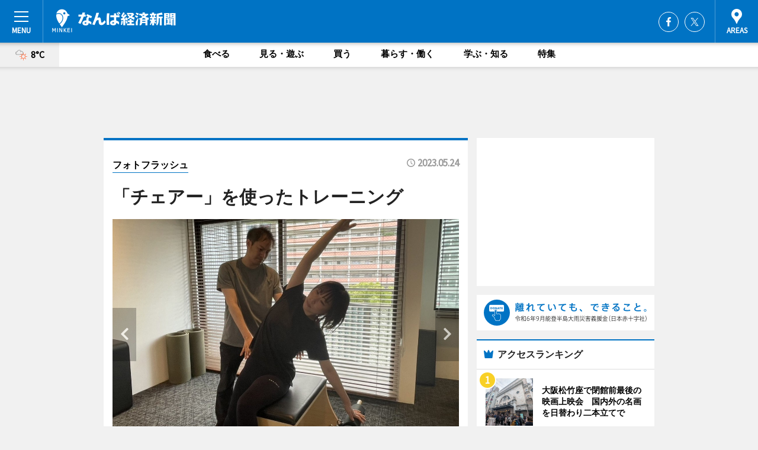

--- FILE ---
content_type: text/html; charset=utf-8
request_url: https://namba.keizai.biz/photoflash/10562/
body_size: 73134
content:
<!DOCTYPE HTML>
<html>
<head>
<meta http-equiv="Content-Type" content="text/html; charset=utf-8">
<meta name="viewport" content="width=device-width,initial-scale=1,minimum-scale=1,maximum-scale=1,user-scalable=no">
<title>「チェアー」を使ったトレーニング - なんば経済新聞</title>

<meta name="keywords" content="大阪,なんば,経済,情報,カルチャー">
<meta name="description" content="女性専用パーソナルピラティススタジオ「Pilates Synergy（ピラティスシナジー）」（大阪市浪速区難波中1）が5月22日、難波にオープンした。">
<meta property="fb:app_id" content="297963993667573">
<meta property="fb:admins" content="100001334499453">
<meta property="og:site_name" content="なんば経済新聞">
<meta property="og:locale" content="ja_JP">
<meta property="og:type" content="article">
<meta name="twitter:card" content="summary_large_image">
<meta name="twitter:site" content="@minkei">
<meta property="og:title" content="「チェアー」を使ったトレーニング">
<meta name="twitter:title" content="「チェアー」を使ったトレーニング">
<link rel="canonical" href="https://namba.keizai.biz/photoflash/10562/">
<meta property="og:url" content="https://namba.keizai.biz/photoflash/10562/">
<meta name="twitter:url" content="https://namba.keizai.biz/photoflash/10562/">
<meta property="og:description" content="女性専用パーソナルピラティススタジオ「Pilates Synergy（ピラティスシナジー）」（大阪市浪速区難波中1）が5月22日、難波にオープンした。">
<meta name="twitter:description" content="女性専用パーソナルピラティススタジオ「Pilates Synergy（ピラティスシナジー）」（大阪市浪速区難波中1）が5月22日、難波にオープンした。">
<meta property="og:image" content="https://images.keizai.biz/namba_keizai/photonews/1684899134_b.jpg">
<meta name="twitter:image" content="https://images.keizai.biz/namba_keizai/photonews/1684899134_b.jpg">
<link href="https://images.keizai.biz/favicon.ico" rel="shortcut icon">
<link href="https://ex.keizai.biz/common.8.3.0/css.1.0.6/common.min.css?1768899137" rel="stylesheet" type="text/css">
<link href="https://ex.keizai.biz/common.8.3.0/css.1.0.6/single.min.css?1768899137" rel="stylesheet" type="text/css">
<link href="https://namba.keizai.biz/css/style.css" rel="stylesheet" type="text/css">
<link href="https://ex.keizai.biz/common.8.3.0/css.1.0.6/all.min.css" rel="stylesheet" type="text/css">
<link href="https://fonts.googleapis.com/css?family=Source+Sans+Pro" rel="stylesheet">
<link href="https://cdn.jsdelivr.net/npm/yakuhanjp@3.0.0/dist/css/yakuhanjp.min.css" rel=”preload” as="stylesheet" type="text/css">
<link href="https://ex.keizai.biz/common.8.3.0/css.1.0.6/print.min.css" media="print" rel="stylesheet" type="text/css">
<script>
var microadCompass = microadCompass || {};
microadCompass.queue = microadCompass.queue || [];
</script>
<script charset="UTF-8" src="//j.microad.net/js/compass.js" onload="new microadCompass.AdInitializer().initialize();" async></script>
<script type="text/javascript">
var PWT={};
var pbjs = pbjs || {};
pbjs.que = pbjs.que || [];
var googletag = googletag || {};
googletag.cmd = googletag.cmd || [];
var gptRan = false;
PWT.jsLoaded = function(){
    if(!location.hostname.match(/proxypy.org|printwhatyoulike.com/)){
        loadGPT();
    }
};
var loadGPT = function(){
    if (!gptRan) {
        gptRan = true;
        var gads = document.createElement('script');
        var useSSL = 'https:' == document.location.protocol;
        gads.src = (useSSL ? 'https:' : 'http:') + '//securepubads.g.doubleclick.net/tag/js/gpt.js';
        gads.async = true;
        var node = document.getElementsByTagName('script')[0];
        node.parentNode.insertBefore(gads, node);
        var pbjsEl = document.createElement("script");
        pbjsEl.type = "text/javascript";
        pbjsEl.src = "https://anymind360.com/js/2131/ats.js";
        var pbjsTargetEl = document.getElementsByTagName("head")[0];
        pbjsTargetEl.insertBefore(pbjsEl, pbjsTargetEl.firstChild);
    }
};
setTimeout(loadGPT, 500);
</script>
<script type="text/javascript">
(function() {
var purl = window.location.href;
var url = '//ads.pubmatic.com/AdServer/js/pwt/157255/3019';
var profileVersionId = '';
if(purl.indexOf('pwtv=')>0){
    var regexp = /pwtv=(.*?)(&|$)/g;
    var matches = regexp.exec(purl);
    if(matches.length >= 2 && matches[1].length > 0){
    profileVersionId = '/'+matches[1];
    }
}
var wtads = document.createElement('script');
wtads.async = true;
wtads.type = 'text/javascript';
wtads.src = url+profileVersionId+'/pwt.js';
var node = document.getElementsByTagName('script')[0];
node.parentNode.insertBefore(wtads, node);
})();
</script>
<script>
window.gamProcessed = false;
window.gamFailSafeTimeout = 5e3;
window.reqGam = function () {
    if (!window.gamProcessed) {
        window.gamProcessed = true;
        googletag.cmd.push(function () {
            googletag.pubads().refresh();
        });
    }
};
setTimeout(function () {
    window.reqGam();
}, window.gamFailSafeTimeout);
var googletag = googletag || {};
googletag.cmd = googletag.cmd || [];
googletag.cmd.push(function(){
let issp = false;
let hbSlots = new Array();
let amznSlots = new Array();
const ua = window.navigator.userAgent.toLowerCase();
if (ua.indexOf('iphone') > 0 || ua.indexOf('ipod') > 0 || ua.indexOf('android') > 0 && ua.indexOf('mobile') > 0) {
    issp = true;
}
if (issp === true) {
    amznSlots.push(googletag.defineSlot('/159334285/sp_namba_header_1st', [[320, 100], [320, 50]], 'div-gpt-ad-1576055139196-0').addService(googletag.pubads()));
    hbSlots.push(googletag.defineSlot('/159334285/sp_namba_list_1st', [[336, 280], [300, 250], [320, 100], [320, 50], [200, 200], 'fluid'], 'div-gpt-ad-1580717788210-0').addService(googletag.pubads()));
    hbSlots.push(googletag.defineSlot('/159334285/sp_namba_inarticle', ['fluid', [300, 250], [336, 280], [320, 180], [1, 1]], 'div-gpt-ad-1576055195029-0').addService(googletag.pubads()));
    hbSlots.push(googletag.defineSlot('/159334285/sp_namba_footer_1st', ['fluid', [300, 250], [336, 280], [320, 100], [320, 50], [200, 200]], 'div-gpt-ad-1576055033248-0').addService(googletag.pubads()));
    hbSlots.push(googletag.defineSlot('/159334285/sp_namba_footer_2nd', [[300, 250], 'fluid', [336, 280], [320, 180], [320, 100], [320, 50], [200, 200]], 'div-gpt-ad-1576037774006-0').addService(googletag.pubads()));
    hbSlots.push(googletag.defineSlot('/159334285/sp_namba_footer_3rd', [[300, 250], [336, 280], [320, 100], [320, 50], [200, 200], 'fluid'], 'div-gpt-ad-1576055085577-0').addService(googletag.pubads()));
    hbSlots.push(googletag.defineSlot('/159334285/sp_namba_overlay', [320, 50], 'div-gpt-ad-1584427815478-0').addService(googletag.pubads()));
    hbSlots.push(googletag.defineSlot('/159334285/sp_namba_infeed_1st', ['fluid', [320, 100], [300, 100]], 'div-gpt-ad-1580370696425-0').addService(googletag.pubads()));
    hbSlots.push(googletag.defineSlot('/159334285/sp_namba_infeed_2st', [[300, 100], 'fluid', [320, 100]], 'div-gpt-ad-1580370846543-0').addService(googletag.pubads()));
    hbSlots.push(googletag.defineSlot('/159334285/sp_namba_infeed_3rd', [[300, 100], 'fluid', [320, 100]], 'div-gpt-ad-1580370937978-0').addService(googletag.pubads()));
} else {
    amznSlots.push(googletag.defineSlot('/159334285/pc_namba_header_1st', [[728, 90], [750, 100], [970, 90]], 'div-gpt-ad-1576054393576-0').addService(googletag.pubads()));
    amznSlots.push(googletag.defineSlot('/159334285/pc_namba_right_1st', ['fluid', [300, 250]], 'div-gpt-ad-1576054711791-0').addService(googletag.pubads()));
    hbSlots.push(googletag.defineSlot('/159334285/pc_namba_right_2nd', ['fluid', [300, 250], [200, 200]], 'div-gpt-ad-1576054772252-0').addService(googletag.pubads()));
    hbSlots.push(googletag.defineSlot('/159334285/pc_namba_inarticle', ['fluid', [300, 250], [336, 280]], 'div-gpt-ad-1576054895453-0').addService(googletag.pubads()));
    hbSlots.push(googletag.defineSlot('/159334285/pc_namba_right_3rd', [[300, 250], 'fluid', [300, 600], [160, 600], [200, 200]], 'div-gpt-ad-1576054833870-0').addService(googletag.pubads()));
    amznSlots.push(googletag.defineSlot('/159334285/pc_namba_left_1st', ['fluid', [300, 250]], 'div-gpt-ad-1576037145616-0'). addService(googletag.pubads()));
    hbSlots.push(googletag.defineSlot('/159334285/pc_namba_infeed_1st', ['fluid'], 'div-gpt-ad-1580370696425-0').addService(googletag.pubads()));
    hbSlots.push(googletag.defineSlot('/159334285/pc_namba_infeed_2st', ['fluid'], 'div-gpt-ad-1580370846543-0').addService(googletag.pubads()));
    hbSlots.push(googletag.defineSlot('/159334285/pc_namba_infeed_3rd', ['fluid'], 'div-gpt-ad-1580370937978-0').addService(googletag.pubads()));
}

if (!googletag.pubads().isInitialLoadDisabled()) {
    googletag.pubads().disableInitialLoad();
}
googletag.pubads().enableSingleRequest();
googletag.pubads().collapseEmptyDivs();
googletag.enableServices();
googletag.pubads().refresh(amznSlots);
googletag.pubads().addEventListener('slotRequested', function(event) {
var elemId = event.slot.getSlotElementId();
for (var i = 0; i < hbSlots.length; i++) {
    if (hbSlots[i].getSlotElementId() == elemId) {
        window.gamProcessed = true;
    }
}
});
});
</script>
<script async src="//pagead2.googlesyndication.com/pagead/js/adsbygoogle.js"></script>
<script src="https://cdn.gmossp-sp.jp/ads/receiver.js"></script>
<script>(function(){/*

 Copyright The Closure Library Authors.
 SPDX-License-Identifier: Apache-2.0
*/
'use strict';var g=function(a){var b=0;return function(){return b<a.length?{done:!1,value:a[b++]}:{done:!0}}},l=this||self,m=/^[\w+/_-]+[=]{0,2}$/,p=null,q=function(){},r=function(a){var b=typeof a;if("object"==b)if(a){if(a instanceof Array)return"array";if(a instanceof Object)return b;var c=Object.prototype.toString.call(a);if("[object Window]"==c)return"object";if("[object Array]"==c||"number"==typeof a.length&&"undefined"!=typeof a.splice&&"undefined"!=typeof a.propertyIsEnumerable&&!a.propertyIsEnumerable("splice"))return"array";
if("[object Function]"==c||"undefined"!=typeof a.call&&"undefined"!=typeof a.propertyIsEnumerable&&!a.propertyIsEnumerable("call"))return"function"}else return"null";else if("function"==b&&"undefined"==typeof a.call)return"object";return b},u=function(a,b){function c(){}c.prototype=b.prototype;a.prototype=new c;a.prototype.constructor=a};var v=function(a,b){Object.defineProperty(l,a,{configurable:!1,get:function(){return b},set:q})};var y=function(a,b){this.b=a===w&&b||"";this.a=x},x={},w={};var aa=function(a,b){a.src=b instanceof y&&b.constructor===y&&b.a===x?b.b:"type_error:TrustedResourceUrl";if(null===p)b:{b=l.document;if((b=b.querySelector&&b.querySelector("script[nonce]"))&&(b=b.nonce||b.getAttribute("nonce"))&&m.test(b)){p=b;break b}p=""}b=p;b&&a.setAttribute("nonce",b)};var z=function(){return Math.floor(2147483648*Math.random()).toString(36)+Math.abs(Math.floor(2147483648*Math.random())^+new Date).toString(36)};var A=function(a,b){b=String(b);"application/xhtml+xml"===a.contentType&&(b=b.toLowerCase());return a.createElement(b)},B=function(a){this.a=a||l.document||document};B.prototype.appendChild=function(a,b){a.appendChild(b)};var C=function(a,b,c,d,e,f){try{var k=a.a,h=A(a.a,"SCRIPT");h.async=!0;aa(h,b);k.head.appendChild(h);h.addEventListener("load",function(){e();d&&k.head.removeChild(h)});h.addEventListener("error",function(){0<c?C(a,b,c-1,d,e,f):(d&&k.head.removeChild(h),f())})}catch(n){f()}};var ba=l.atob("aHR0cHM6Ly93d3cuZ3N0YXRpYy5jb20vaW1hZ2VzL2ljb25zL21hdGVyaWFsL3N5c3RlbS8xeC93YXJuaW5nX2FtYmVyXzI0ZHAucG5n"),ca=l.atob("WW91IGFyZSBzZWVpbmcgdGhpcyBtZXNzYWdlIGJlY2F1c2UgYWQgb3Igc2NyaXB0IGJsb2NraW5nIHNvZnR3YXJlIGlzIGludGVyZmVyaW5nIHdpdGggdGhpcyBwYWdlLg=="),da=l.atob("RGlzYWJsZSBhbnkgYWQgb3Igc2NyaXB0IGJsb2NraW5nIHNvZnR3YXJlLCB0aGVuIHJlbG9hZCB0aGlzIHBhZ2Uu"),ea=function(a,b,c){this.b=a;this.f=new B(this.b);this.a=null;this.c=[];this.g=!1;this.i=b;this.h=c},F=function(a){if(a.b.body&&!a.g){var b=
function(){D(a);l.setTimeout(function(){return E(a,3)},50)};C(a.f,a.i,2,!0,function(){l[a.h]||b()},b);a.g=!0}},D=function(a){for(var b=G(1,5),c=0;c<b;c++){var d=H(a);a.b.body.appendChild(d);a.c.push(d)}b=H(a);b.style.bottom="0";b.style.left="0";b.style.position="fixed";b.style.width=G(100,110).toString()+"%";b.style.zIndex=G(2147483544,2147483644).toString();b.style["background-color"]=I(249,259,242,252,219,229);b.style["box-shadow"]="0 0 12px #888";b.style.color=I(0,10,0,10,0,10);b.style.display=
"flex";b.style["justify-content"]="center";b.style["font-family"]="Roboto, Arial";c=H(a);c.style.width=G(80,85).toString()+"%";c.style.maxWidth=G(750,775).toString()+"px";c.style.margin="24px";c.style.display="flex";c.style["align-items"]="flex-start";c.style["justify-content"]="center";d=A(a.f.a,"IMG");d.className=z();d.src=ba;d.style.height="24px";d.style.width="24px";d.style["padding-right"]="16px";var e=H(a),f=H(a);f.style["font-weight"]="bold";f.textContent=ca;var k=H(a);k.textContent=da;J(a,
e,f);J(a,e,k);J(a,c,d);J(a,c,e);J(a,b,c);a.a=b;a.b.body.appendChild(a.a);b=G(1,5);for(c=0;c<b;c++)d=H(a),a.b.body.appendChild(d),a.c.push(d)},J=function(a,b,c){for(var d=G(1,5),e=0;e<d;e++){var f=H(a);b.appendChild(f)}b.appendChild(c);c=G(1,5);for(d=0;d<c;d++)e=H(a),b.appendChild(e)},G=function(a,b){return Math.floor(a+Math.random()*(b-a))},I=function(a,b,c,d,e,f){return"rgb("+G(Math.max(a,0),Math.min(b,255)).toString()+","+G(Math.max(c,0),Math.min(d,255)).toString()+","+G(Math.max(e,0),Math.min(f,
255)).toString()+")"},H=function(a){a=A(a.f.a,"DIV");a.className=z();return a},E=function(a,b){0>=b||null!=a.a&&0!=a.a.offsetHeight&&0!=a.a.offsetWidth||(fa(a),D(a),l.setTimeout(function(){return E(a,b-1)},50))},fa=function(a){var b=a.c;var c="undefined"!=typeof Symbol&&Symbol.iterator&&b[Symbol.iterator];b=c?c.call(b):{next:g(b)};for(c=b.next();!c.done;c=b.next())(c=c.value)&&c.parentNode&&c.parentNode.removeChild(c);a.c=[];(b=a.a)&&b.parentNode&&b.parentNode.removeChild(b);a.a=null};var ia=function(a,b,c,d,e){var f=ha(c),k=function(n){n.appendChild(f);l.setTimeout(function(){f?(0!==f.offsetHeight&&0!==f.offsetWidth?b():a(),f.parentNode&&f.parentNode.removeChild(f)):a()},d)},h=function(n){document.body?k(document.body):0<n?l.setTimeout(function(){h(n-1)},e):b()};h(3)},ha=function(a){var b=document.createElement("div");b.className=a;b.style.width="1px";b.style.height="1px";b.style.position="absolute";b.style.left="-10000px";b.style.top="-10000px";b.style.zIndex="-10000";return b};var K={},L=null;var M=function(){},N="function"==typeof Uint8Array,O=function(a,b){a.b=null;b||(b=[]);a.j=void 0;a.f=-1;a.a=b;a:{if(b=a.a.length){--b;var c=a.a[b];if(!(null===c||"object"!=typeof c||Array.isArray(c)||N&&c instanceof Uint8Array)){a.g=b-a.f;a.c=c;break a}}a.g=Number.MAX_VALUE}a.i={}},P=[],Q=function(a,b){if(b<a.g){b+=a.f;var c=a.a[b];return c===P?a.a[b]=[]:c}if(a.c)return c=a.c[b],c===P?a.c[b]=[]:c},R=function(a,b,c){a.b||(a.b={});if(!a.b[c]){var d=Q(a,c);d&&(a.b[c]=new b(d))}return a.b[c]};
M.prototype.h=N?function(){var a=Uint8Array.prototype.toJSON;Uint8Array.prototype.toJSON=function(){var b;void 0===b&&(b=0);if(!L){L={};for(var c="ABCDEFGHIJKLMNOPQRSTUVWXYZabcdefghijklmnopqrstuvwxyz0123456789".split(""),d=["+/=","+/","-_=","-_.","-_"],e=0;5>e;e++){var f=c.concat(d[e].split(""));K[e]=f;for(var k=0;k<f.length;k++){var h=f[k];void 0===L[h]&&(L[h]=k)}}}b=K[b];c=[];for(d=0;d<this.length;d+=3){var n=this[d],t=(e=d+1<this.length)?this[d+1]:0;h=(f=d+2<this.length)?this[d+2]:0;k=n>>2;n=(n&
3)<<4|t>>4;t=(t&15)<<2|h>>6;h&=63;f||(h=64,e||(t=64));c.push(b[k],b[n],b[t]||"",b[h]||"")}return c.join("")};try{return JSON.stringify(this.a&&this.a,S)}finally{Uint8Array.prototype.toJSON=a}}:function(){return JSON.stringify(this.a&&this.a,S)};var S=function(a,b){return"number"!==typeof b||!isNaN(b)&&Infinity!==b&&-Infinity!==b?b:String(b)};M.prototype.toString=function(){return this.a.toString()};var T=function(a){O(this,a)};u(T,M);var U=function(a){O(this,a)};u(U,M);var ja=function(a,b){this.c=new B(a);var c=R(b,T,5);c=new y(w,Q(c,4)||"");this.b=new ea(a,c,Q(b,4));this.a=b},ka=function(a,b,c,d){b=new T(b?JSON.parse(b):null);b=new y(w,Q(b,4)||"");C(a.c,b,3,!1,c,function(){ia(function(){F(a.b);d(!1)},function(){d(!0)},Q(a.a,2),Q(a.a,3),Q(a.a,1))})};var la=function(a,b){V(a,"internal_api_load_with_sb",function(c,d,e){ka(b,c,d,e)});V(a,"internal_api_sb",function(){F(b.b)})},V=function(a,b,c){a=l.btoa(a+b);v(a,c)},W=function(a,b,c){for(var d=[],e=2;e<arguments.length;++e)d[e-2]=arguments[e];e=l.btoa(a+b);e=l[e];if("function"==r(e))e.apply(null,d);else throw Error("API not exported.");};var X=function(a){O(this,a)};u(X,M);var Y=function(a){this.h=window;this.a=a;this.b=Q(this.a,1);this.f=R(this.a,T,2);this.g=R(this.a,U,3);this.c=!1};Y.prototype.start=function(){ma();var a=new ja(this.h.document,this.g);la(this.b,a);na(this)};
var ma=function(){var a=function(){if(!l.frames.googlefcPresent)if(document.body){var b=document.createElement("iframe");b.style.display="none";b.style.width="0px";b.style.height="0px";b.style.border="none";b.style.zIndex="-1000";b.style.left="-1000px";b.style.top="-1000px";b.name="googlefcPresent";document.body.appendChild(b)}else l.setTimeout(a,5)};a()},na=function(a){var b=Date.now();W(a.b,"internal_api_load_with_sb",a.f.h(),function(){var c;var d=a.b,e=l[l.btoa(d+"loader_js")];if(e){e=l.atob(e);
e=parseInt(e,10);d=l.btoa(d+"loader_js").split(".");var f=l;d[0]in f||"undefined"==typeof f.execScript||f.execScript("var "+d[0]);for(;d.length&&(c=d.shift());)d.length?f[c]&&f[c]!==Object.prototype[c]?f=f[c]:f=f[c]={}:f[c]=null;c=Math.abs(b-e);c=1728E5>c?0:c}else c=-1;0!=c&&(W(a.b,"internal_api_sb"),Z(a,Q(a.a,6)))},function(c){Z(a,c?Q(a.a,4):Q(a.a,5))})},Z=function(a,b){a.c||(a.c=!0,a=new l.XMLHttpRequest,a.open("GET",b,!0),a.send())};(function(a,b){l[a]=function(c){for(var d=[],e=0;e<arguments.length;++e)d[e-0]=arguments[e];l[a]=q;b.apply(null,d)}})("__d3lUW8vwsKlB__",function(a){"function"==typeof window.atob&&(a=window.atob(a),a=new X(a?JSON.parse(a):null),(new Y(a)).start())});}).call(this);

window.__d3lUW8vwsKlB__("[base64]");</script><script type="text/javascript">
window._taboola = window._taboola || [];
_taboola.push({article:'auto'});
! function(e, f, u, i) {
if (!document.getElementById(i)) {
e.async = 1;
e.src = u;
e.id = i;
f.parentNode.insertBefore(e, f);
}
}(document.createElement('script'),
document.getElementsByTagName('script')[0],
'//cdn.taboola.com/libtrc/minkeijapan-network/loader.js',
'tb_loader_script');
if (window.performance && typeof window.performance.mark == 'function')
{window.performance.mark('tbl_ic');}
</script>
</head>
<body>

<div id="wrap">
<div id="header">
<div class="inner">
<div id="menuBtn"><span></span></div>
<h1 class="logo"><a href="https://namba.keizai.biz/">なんば経済新聞</a></h1>
<div id="areasBtn"><span></span></div>
<ul class="sns">
<li class="fb"><a href="https://www.facebook.com/nambakeizai" target="_blank">Facebook</a></li><li class="tw"><a href="https://twitter.com/nambakeizai" target="_blank">Twitter</a></li></ul>
</div>
</div>
<div id="gNavi">
<div id="weather"><a href="https://namba.keizai.biz/weather/"><img src="https://images.keizai.biz/img/weather/201.svg" alt=""><span>8°C</span></a></div>
<div class="link">
<ul>
<li><a href="https://namba.keizai.biz/gourmet/archives/1/">食べる</a></li>
<li><a href="https://namba.keizai.biz/play/archives/1/">見る・遊ぶ</a></li>
<li><a href="https://namba.keizai.biz/shopping/archives/1/">買う</a></li>
<li><a href="https://namba.keizai.biz/life/archives/1/">暮らす・働く</a></li>
<li><a href="https://namba.keizai.biz/study/archives/1/">学ぶ・知る</a></li>
<li><a href="https://namba.keizai.biz/special/archives/1/">特集</a></li>
</ul>
</div>
</div>
<div id="topBnr">
<script>
const spw = 430;
const hbnr = document.createElement('div');
const cbnr = document.createElement('div');
if (screen.width <= spw) {
    hbnr.classList.add("bnrW320");
    cbnr.setAttribute('id', 'div-gpt-ad-1576055139196-0');
} else {
    hbnr.classList.add("bnrWPC");
    cbnr.setAttribute('id', 'div-gpt-ad-1576054393576-0');
}
hbnr.appendChild(cbnr);
document.currentScript.parentNode.appendChild(hbnr);
if (screen.width <= spw) {
    googletag.cmd.push(function() { googletag.display('div-gpt-ad-1576055139196-0'); });
} else {
    googletag.cmd.push(function() { googletag.display('div-gpt-ad-1576054393576-0'); });
}
</script>
</div>

<div id="container">
<div class="contents" id="topBox">
<div class="box">
<div class="ttl">
<span><a href="https://namba.keizai.biz/photoflash/archives/">フォトフラッシュ</a></span>
<time>2023.05.24</time>
<h1>「チェアー」を使ったトレーニング</h1>
</div>
<div class="main">
<div id="mainImage">
<img src="https://images.keizai.biz/namba_keizai/photonews/1684899134_b.jpg" alt="">
<p id="prevArrow"><a href="https://namba.keizai.biz/photoflash/10561/"><i class="fas fa-chevron-left"></i></a></p><p id="nextArrow"><a href="https://namba.keizai.biz/photoflash/10563/"><i class="fas fa-chevron-right"></i></a></p></div>
<h2>女性専用パーソナルピラティススタジオ「Pilates Synergy（ピラティスシナジー）」が5月22日、難波にオープンした。「チェアー」を使ったトレーニング</h2></div>
<div class="gallery">
<ul>
<li>
<a href="https://namba.keizai.biz/photoflash/10563/"><img src="https://images.keizai.biz/namba_keizai/photonews/1684899199.jpg" alt=""></a>
</li>
<li class="isPhoto">
<img src="https://images.keizai.biz/namba_keizai/photonews/1684899134.jpg" alt="">
</li>
</ul>
</div>
<script>var _puri = "https://namba.keizai.biz/photoflash/10562/";</script>
<div class="snsArea">
<ul>
<li class="fb"><a href="https://www.facebook.com/share.php?u=https://namba.keizai.biz/photoflash/10562/" class="popup" target="_blank"></a><span id="fb_count"><p id="fb_count_num">0</p></span></li>
<li class="tw"><a href="https://twitter.com/intent/tweet?url=https://namba.keizai.biz/photoflash/10562/&text=「チェアー」を使ったトレーニング" class="popup" target="_blank"></a></li>
<li class="line"><a href="https://line.me/R/msg/text/?%E3%80%8C%E3%83%81%E3%82%A7%E3%82%A2%E3%83%BC%E3%80%8D%E3%82%92%E4%BD%BF%E3%81%A3%E3%81%9F%E3%83%88%E3%83%AC%E3%83%BC%E3%83%8B%E3%83%B3%E3%82%B0%0d%0ahttps%3A%2F%2Fnamba.keizai.biz%2Fphotoflash%2F10562%2F" class="popup" target="_blank"></a></li>
<li class="htn"><a href="http://b.hatena.ne.jp/entry/https://namba.keizai.biz/photoflash/10562/" target="_blank"></a><span id="htn_count">&nbsp;</span></li>
</ul>
</div>
<div class="txt bnr2_txt">
<p>女性専用パーソナルピラティススタジオ「Pilates Synergy（ピラティスシナジー）」（大阪市浪速区難波中1）が5月22日、難波にオープンした。</p>
<script>
const _bnr = document.createElement('div');
const _cbnr = document.createElement('div');
_bnr.classList.add("bnr2");
if (screen.width <= spw) {
    _cbnr.setAttribute('id', 'div-gpt-ad-1576055195029-0');
} else {
    _cbnr.setAttribute('id', 'div-gpt-ad-1576054895453-0');
}
_bnr.appendChild(_cbnr);
document.currentScript.parentNode.appendChild(_bnr);
if (screen.width <= spw) {
    googletag.cmd.push(function() {
        googletag.display('div-gpt-ad-1576055195029-0');
    });
} else {
    googletag.cmd.push(function() {
        googletag.display('div-gpt-ad-1576054895453-0');
    });
}
</script>
</div>
<ul class="btnList article">
<li class="send"><a href="https://namba.keizai.biz/headline/5134/">記事を読む</a></li>
</ul>
<ul class="snsList">
<li>
<a href="https://twitter.com/share" class="twitter-share-button popup" data-url="https://namba.keizai.biz/photoflash/10562/" data-text="「チェアー」を使ったトレーニング" data-lang="ja"></a><script>!function(d,s,id){var js,fjs=d.getElementsByTagName(s)[0],p='https';if(!d.getElementById(id)){js=d.createElement(s);js.id=id;js.src=p+'://platform.twitter.com/widgets.js';fjs.parentNode.insertBefore(js,fjs);}}(document, 'script', 'twitter-wjs');</script>
</li>
<li>
<div id="fb-root"></div>
<script async defer crossorigin="anonymous" src="https://connect.facebook.net/ja_JP/sdk.js#xfbml=1&version=v9.0&appId=297963993667573&autoLogAppEvents=1" nonce="mlP5kZZA"></script>
<div class="fb-share-button" data-href="https://namba.keizai.biz/photoflash/10562/" data-layout="button_count" data-size="small"><a target="_blank" href="https://www.facebook.com/sharer/sharer.php?u=https%3A%2F%2Fnamba.keizai.biz%2Fphotoflash%2F10562%2F&amp;src=sdkpreparse" class="fb-xfbml-parse-ignore">シェア</a></div>
</li>
<li>
<div class="line-it-button" data-lang="ja" data-type="share-a" data-url="https://namba.keizai.biz/photoflash/10562/" style="display: none;"></div>
<script src="https://d.line-scdn.net/r/web/social-plugin/js/thirdparty/loader.min.js" async="async" defer="defer"></script>
</li>
<li>
<a href="http://b.hatena.ne.jp/entry/" class="hatena-bookmark-button" data-hatena-bookmark-layout="basic-label-counter" data-hatena-bookmark-lang="ja" data-hatena-bookmark-height="20" title="はてなブックマークに追加"><img src="https://b.st-hatena.com/images/entry-button/button-only@2x.png" alt="はてなブックマークに追加" width="20" height="20" style="border: none;" /></a><script type="text/javascript" src="https://b.st-hatena.com/js/bookmark_button.js" charset="utf-8" async="async"></script>
</li>
</ul>
</div>
<div class="box">
<div class="pager">
<ul>
<li class="prev"><a href="https://namba.keizai.biz/photoflash/10561/"><span>前の写真</span></a></li><li class="next"><a href="https://namba.keizai.biz/photoflash/10563/"><span>次の写真</span></a></li></ul>
</div>
</div>
</div>
<div class="box" style="text-align: center;">
<div id="middleBnr" class="box bnr">
<script>
if (screen.width <= spw) {
    const _cMiddleBnr = document.createElement('div');
    _cMiddleBnr.setAttribute('id', 'div-gpt-ad-1580717788210-0');
    document.currentScript.parentNode.appendChild(_cMiddleBnr);
    googletag.cmd.push(function() { googletag.display('div-gpt-ad-1580717788210-0'); });
}
</script>

</div>
</div>
<div id="info">
<div id="category">

<div class="box special">
<div class="ttl"><h2>特集</h2></div>
<ul class="thumbB">
<li>
<a href="https://namba.keizai.biz/column/51/">
<div class="img"><img class="lazy" src="https://images.keizai.biz/img/extras/noimage.png" data-src="https://namba.keizai.biz/img/column/1539592299/1539593886index.jpg" alt="「世界のNAMBAへ」がコンセプト
「なんばスカイオ」の内部をご紹介"></div>
<div class="block">
<span>エリア特集</span>
<h3>「世界のNAMBAへ」がコンセプト<br />
「なんばスカイオ」の内部をご紹介</h3>
</div>
</a>
</li>
<li>
<a href="https://namba.keizai.biz/column/50/">
<div class="img"><img class="lazy" src="https://images.keizai.biz/img/extras/noimage.png" data-src="https://namba.keizai.biz/img/column/1517623295/1517624986index.jpg" alt="「よしもと新喜劇映画 女子高生探偵 あいちゃん」主演の酒井藍さん"></div>
<div class="block">
<span>インタビュー</span>
<h3>「よしもと新喜劇映画 女子高生探偵 あいちゃん」主演の酒井藍さん</h3>
</div>
</a>
</li>
<li>
<a href="https://namba.keizai.biz/column/49/">
<div class="img"><img class="lazy" src="https://images.keizai.biz/img/extras/noimage.png" data-src="https://namba.keizai.biz/img/column/1507899091/1507899774index.jpg" alt="映画「ワレワレハワラワレタイ」監督の木村祐一さん"></div>
<div class="block">
<span>インタビュー</span>
<h3>映画「ワレワレハワラワレタイ」監督の木村祐一さん</h3>
</div>
</a>
</li>
</ul>
<div class="more"><a href="https://namba.keizai.biz/special/archives/1/"><span>もっと見る</span></a></div>
</div>
<div class="box latestnews">
<div class="ttl"><h2>最新ニュース</h2></div>
<div class="thumbA">
<a href="https://namba.keizai.biz/headline/5771/">
<div class="img">
<img src="https://images.keizai.biz/namba_keizai/headline/1768879494_photo.jpg" alt="">
</div>
<span>見る・遊ぶ</span>
<h3>大阪松竹座で閉館前最後の映画上映会　国内外の名画を日替わり二本立てで</h3>
<p>大阪松竹座が2月11日～15日、映画上映イベント「さよなら大阪松竹座 特別名画上映会」を開催する。</p>
</a>
</div>
<ul class="thumbC">
<li>
<a href="https://namba.keizai.biz/headline/5770/">
<div class="img">
<img src="https://images.keizai.biz/namba_keizai/thumbnail/1768789782_mini.jpg" alt="">
</div>
<div class="block">
<span>見る・遊ぶ</span><h3>道頓堀に100灯のちょうちん　冬の風物詩へ、試験的に開催</h3>
</div>
</a>
</li>
<li>
<a href="https://namba.keizai.biz/headline/5769/">
<div class="img">
<img src="https://images.keizai.biz/namba_keizai/thumbnail/1768549135_mini.jpg" alt="">
</div>
<div class="block">
<span>買う</span><h3>心斎橋オーパとともに閉店のHMV系列2店、再オープンへ　近隣で今春</h3>
</div>
</a>
</li>
<li>
<a href="https://namba.keizai.biz/headline/5768/">
<div class="img">
<img src="https://images.keizai.biz/namba_keizai/thumbnail/1768450824_mini.jpg" alt="">
</div>
<div class="block">
<span>見る・遊ぶ</span><h3>NGKで上方漫才協会大賞　大賞はエバース、特別賞はベテランのタカアンドトシ</h3>
</div>
</a>
</li>
<li>
<a href="https://namba.keizai.biz/headline/5767/">
<div class="img">
<img src="https://images.keizai.biz/namba_keizai/thumbnail/1768381860_mini.jpg" alt="">
</div>
<div class="block">
<span>買う</span><h3>大丸心斎橋でアート作品の展示・販売イベント　村上隆、藤田嗣治、ピカソなど350点</h3>
</div>
</a>
</li>
<li>
<a href="https://namba.keizai.biz/headline/5766/">
<div class="img">
<img src="https://images.keizai.biz/namba_keizai/thumbnail/1768293639_mini.jpg" alt="">
</div>
<div class="block">
<span>学ぶ・知る</span><h3>大阪・日本橋の高島屋史料館で企画展　新選組との取り引き記録など公開</h3>
</div>
</a>
</li>
<li id="_ads">
<div id='div-gpt-ad-1580370696425-0'>
<script>
googletag.cmd.push(function() { googletag.display('div-gpt-ad-1580370696425-0'); });
</script>
</div>
</li>

</ul>
<div class="more"><a href="https://namba.keizai.biz/headline/archives/1/"><span>もっと見る</span></a></div>
</div>
<div class="box">
<div id="taboola-below-article-thumbnails"></div>
<script type="text/javascript">
window._taboola = window._taboola || [];
_taboola.push({
mode: 'thumbnails-a',
container: 'taboola-below-article-thumbnails',
placement: 'Below Article Thumbnails',
target_type: 'mix'
});
</script>
</div>
<div class="box play">
<div class="ttl"><h2>見る・遊ぶ</h2></div>
<div class="thumbA">
<a href="https://namba.keizai.biz/headline/5771/">
<div class="img"><img class="lazy" src="https://images.keizai.biz/img/extras/noimage.png" data-src="https://images.keizai.biz/namba_keizai/headline/1768879494_photo.jpg" alt=""></div>
<span>見る・遊ぶ</span>
<h3>大阪松竹座で閉館前最後の映画上映会　国内外の名画を日替わり二本立てで</h3>
<p>大阪松竹座が2月11日～15日、映画上映イベント「さよなら大阪松竹座 特別名画上映会」を開催する。</p>
</a>
</div>
<ul class="thumbC">
<li>
<a href="https://namba.keizai.biz/headline/5770/">
<div class="img"><img class="lazy" src="https://images.keizai.biz/img/extras/noimage.png" data-src="https://images.keizai.biz/namba_keizai/headline/1768789782.jpg" alt=""></div>
<div class="block">
<span>見る・遊ぶ</span>
<h3>道頓堀に100灯のちょうちん　冬の風物詩へ、試験的に開催</h3>
</div>
</a>
</li>
<li>
<a href="https://namba.keizai.biz/headline/5768/">
<div class="img"><img class="lazy" src="https://images.keizai.biz/img/extras/noimage.png" data-src="https://images.keizai.biz/namba_keizai/headline/1768450824.jpg" alt=""></div>
<div class="block">
<span>見る・遊ぶ</span>
<h3>NGKで上方漫才協会大賞　大賞はエバース、特別賞はベテランのタカアンドトシ</h3>
</div>
</a>
</li>
<li>
<a href="https://namba.keizai.biz/headline/5764/">
<div class="img"><img class="lazy" src="https://images.keizai.biz/img/extras/noimage.png" data-src="https://images.keizai.biz/namba_keizai/headline/1767834588.jpg" alt=""></div>
<div class="block">
<span>見る・遊ぶ</span>
<h3>大阪高島屋でバレーボールチーム「サントリーサンバーズ大阪」展</h3>
</div>
</a>
</li>
<li id="_ads15">
<div id='div-gpt-ad-1580370846543-0'>
<script>
googletag.cmd.push(function() { googletag.display('div-gpt-ad-1580370846543-0'); });
</script>
</div>
</li>

</ul>
<div class="more"><a href="https://namba.keizai.biz/play/archives/1/"><span>もっと見る</span></a></div>
</div>
<script>
if (screen.width <= spw) {
    const _bnr = document.createElement('div');
    const _cbnr = document.createElement('div');
    _bnr.classList.add('box', 'oauth', 'sp');
    _cbnr.setAttribute('id', 'div-gpt-ad-1580370696425-0');
    _bnr.appendChild(_cbnr);
    document.currentScript.parentNode.appendChild(_bnr);
    googletag.cmd.push(function() { googletag.display('div-gpt-ad-1580370696425-0'); });
}
</script>
<div class="box shopping">
<div class="ttl"><h2>買う</h2></div>
<div class="thumbA">
<a href="https://namba.keizai.biz/headline/5769/">
<div class="img"><img class="lazy" src="https://images.keizai.biz/img/extras/noimage.png" data-src="https://images.keizai.biz/namba_keizai/headline/1768549135_photo.jpg" alt=""></div>
<span>買う</span>
<h3>心斎橋オーパとともに閉店のHMV系列2店、再オープンへ　近隣で今春</h3>
<p>1月12日に閉店した心斎橋オーパ（大阪市中央区西心斎橋1）内で営業していたHMV系列2店が今春、同じミナミエリア内で再オープンする。</p>
</a>
</div>
<ul class="thumbC">
<li>
<a href="https://namba.keizai.biz/headline/5767/">
<div class="img"><img class="lazy" src="https://images.keizai.biz/img/extras/noimage.png" data-src="https://images.keizai.biz/namba_keizai/headline/1768381860.jpg" alt=""></div>
<div class="block">
<span>買う</span>
<h3>大丸心斎橋でアート作品の展示・販売イベント　村上隆、藤田嗣治、ピカソなど350点</h3>
</div>
</a>
</li>
<li>
<a href="https://namba.keizai.biz/headline/5760/">
<div class="img"><img class="lazy" src="https://images.keizai.biz/img/extras/noimage.png" data-src="https://images.keizai.biz/namba_keizai/headline/1766720443.jpg" alt=""></div>
<div class="block">
<span>買う</span>
<h3>大阪高島屋で「南海ホークス」展　初日は開店前に200人が列</h3>
</div>
</a>
</li>
<li>
<a href="https://namba.keizai.biz/headline/5759/">
<div class="img"><img class="lazy" src="https://images.keizai.biz/img/extras/noimage.png" data-src="https://images.keizai.biz/namba_keizai/headline/1766647128.jpg" alt=""></div>
<div class="block">
<span>買う</span>
<h3>心斎橋筋商店街に「ZARA」のメンズ専門店　日本初、フルラインアップ展開</h3>
</div>
</a>
</li>
<li id="_ads25">
<div id='div-gpt-ad-1580370937978-0'>
<script>
googletag.cmd.push(function() { googletag.display('div-gpt-ad-1580370937978-0'); });
</script>
</div>
</li>

</ul>
<div class="more"><a href="https://namba.keizai.biz/shopping/archives/1/"><span>もっと見る</span></a></div>
</div>
<script>
if (screen.width <= spw) {
    const _bnr = document.createElement('div');
    const _cbnr = document.createElement('div');
    _bnr.classList.add('rb', 'sp');
    _cbnr.setAttribute('id', 'div-gpt-ad-1576037774006-0');
    _bnr.appendChild(_cbnr);
    document.currentScript.parentNode.appendChild(_bnr);
    googletag.cmd.push(function() { googletag.display('div-gpt-ad-1576037774006-0'); });
}
</script>
<div class="box study">
<div class="ttl"><h2>学ぶ・知る</h2></div>
<div class="thumbA">
<a href="https://namba.keizai.biz/headline/5766/">
<div class="img"><img class="lazy" src="https://images.keizai.biz/img/extras/noimage.png" data-src="https://images.keizai.biz/namba_keizai/headline/1768293639_photo.jpg" alt=""></div>
<span>学ぶ・知る</span>
<h3>大阪・日本橋の高島屋史料館で企画展　新選組との取り引き記録など公開</h3>
<p>企画展「高島屋創業195周年記念展 『タカシマヤ クロニクル 百・華・繚・乱』第1期：百の時代」が1月10日、高島屋史料館（大阪市浪速区日本橋3）で始まった。</p>
</a>
</div>
<ul class="thumbC">
<li>
<a href="https://namba.keizai.biz/headline/5757/">
<div class="img"><img class="lazy" src="https://images.keizai.biz/img/extras/noimage.png" data-src="https://images.keizai.biz/namba_keizai/headline/1766453474.jpg" alt=""></div>
<div class="block">
<span>学ぶ・知る</span>
<h3>南海沿線の情報誌「Natts」が特別号　なんば周辺の50年以上続く喫茶店を特集</h3>
</div>
</a>
</li>
<li>
<a href="https://namba.keizai.biz/headline/5756/">
<div class="img"><img class="lazy" src="https://images.keizai.biz/img/extras/noimage.png" data-src="https://images.keizai.biz/namba_keizai/headline/1766391297.jpg" alt=""></div>
<div class="block">
<span>学ぶ・知る</span>
<h3>難波の謎解き店に「小学生の頃にやりたかったこと詰め込んだ」新企画</h3>
</div>
</a>
</li>
<li>
<a href="https://namba.keizai.biz/headline/5750/">
<div class="img"><img class="lazy" src="https://images.keizai.biz/img/extras/noimage.png" data-src="https://images.keizai.biz/namba_keizai/headline/1765526743.jpg" alt=""></div>
<div class="block">
<span>学ぶ・知る</span>
<h3>なん経・年間PV1位は「人間洗濯機」　万博関連の記事に注目集まる</h3>
</div>
</a>
</li>
<li>
<a href="https://namba.keizai.biz/headline/5745/">
<div class="img"><img class="lazy" src="https://images.keizai.biz/img/extras/noimage.png" data-src="https://images.keizai.biz/namba_keizai/headline/1764901156.jpg" alt=""></div>
<div class="block">
<span>学ぶ・知る</span>
<h3>難波のホテルで「大阪のこれからの観光」考える勉強会　エアビーなどが主催</h3>
</div>
</a>
</li>

</ul>
<div class="more"><a href="https://namba.keizai.biz/study/archives/1/"><span>もっと見る</span></a></div>
</div>
<script>
if (screen.width <= spw) {
    const _bnr = document.createElement('div');
    const _cbnr = document.createElement('div');
    _bnr.classList.add('rb', 'sp', 'thd');
    _cbnr.setAttribute('id', 'div-gpt-ad-1576055085577-0');
    _bnr.appendChild(_cbnr);
    document.currentScript.parentNode.appendChild(_bnr);
    googletag.cmd.push(function() { googletag.display('div-gpt-ad-1576055085577-0'); });
}
</script>
<div class="box life hdSP">
<div class="ttl"><h2>暮らす・働く</h2></div>
<div class="thumbA">
<a href="https://namba.keizai.biz/headline/5765/">
<div class="img"><img class="lazy" src="https://images.keizai.biz/img/extras/noimage.png" data-src="https://images.keizai.biz/namba_keizai/headline/1767941757_photo.jpg" alt=""></div>
<span>暮らす・働く</span>
<h3>心斎橋に「ザ・ゲートホテル」、6月15日開業　6タイプ223室の客室備え</h3>
<p>「THE GATE HOTEL 大阪 by HULIC」（大阪市中央区南船場3）が6月15日、開業する。</p>
</a>
</div>
<ul class="thumbC">
<li>
<a href="https://namba.keizai.biz/headline/5743/">
<div class="img"><img class="lazy" src="https://images.keizai.biz/img/extras/noimage.png" data-src="https://images.keizai.biz/namba_keizai/headline/1764741559.jpg" alt=""></div>
<div class="block">
<span>暮らす・働く</span>
<h3>南海電鉄が年末年始の運行ダイヤ発表　全線土休日ダイヤに</h3>
</div>
</a>
</li>
<li>
<a href="https://namba.keizai.biz/headline/5705/">
<div class="img"><img class="lazy" src="https://images.keizai.biz/img/extras/noimage.png" data-src="https://images.keizai.biz/namba_keizai/headline/1759892303.jpg" alt=""></div>
<div class="block">
<span>暮らす・働く</span>
<h3>南海難波駅2階の改札内コンコースがリニューアル　次世代的な明るい駅空間に</h3>
</div>
</a>
</li>
<li>
<a href="https://namba.keizai.biz/headline/5701/">
<div class="img"><img class="lazy" src="https://images.keizai.biz/img/extras/noimage.png" data-src="https://images.keizai.biz/namba_keizai/headline/1759376125.jpg" alt=""></div>
<div class="block">
<span>暮らす・働く</span>
<h3>南海電鉄、140周年企画で思い出募集　優秀作品は車内ポスターで紹介</h3>
</div>
</a>
</li>
<li>
<a href="https://namba.keizai.biz/headline/5691/">
<div class="img"><img class="lazy" src="https://images.keizai.biz/img/extras/noimage.png" data-src="https://images.keizai.biz/namba_keizai/headline/1758071598.jpg" alt=""></div>
<div class="block">
<span>暮らす・働く</span>
<h3>心斎橋に「ザ・ゲートホテル」、2026年6月開業へ　大阪初進出</h3>
</div>
</a>
</li>

</ul>
<div class="more"><a href="https://namba.keizai.biz/life/archives/1/"><span>もっと見る</span></a></div>
</div>
<div class="box gourmet hdSP">
<div class="ttl"><h2>食べる</h2></div>
<div class="thumbA">
<a href="https://namba.keizai.biz/headline/5753/">
<div class="img"><img class="lazy" src="https://images.keizai.biz/img/extras/noimage.png" data-src="https://images.keizai.biz/namba_keizai/headline/1765939775_photo.jpg" alt=""></div>
<span>食べる</span>
<h3>なんばにクレープ店「クレープとエスプレッソと」　たこ焼き風限定メニューも</h3>
<p>クレープ店「クレープとエスプレッソとAKICHI」（大阪市浪速区難波中2）が12月11日、なんばにオープンした。</p>
</a>
</div>
<ul class="thumbC">
<li>
<a href="https://namba.keizai.biz/headline/5744/">
<div class="img"><img class="lazy" src="https://images.keizai.biz/img/extras/noimage.png" data-src="https://images.keizai.biz/namba_keizai/headline/1764818817.jpg" alt=""></div>
<div class="block">
<span>食べる</span>
<h3>なんばのスイスホテルにビアガーデン　海鮮バーベキューをメインに</h3>
</div>
</a>
</li>
<li>
<a href="https://namba.keizai.biz/headline/5738/">
<div class="img"><img class="lazy" src="https://images.keizai.biz/img/extras/noimage.png" data-src="https://images.keizai.biz/namba_keizai/headline/1764124574.jpg" alt=""></div>
<div class="block">
<span>食べる</span>
<h3>なんばのタイ発ホテルでビュッフェ企画　「スパイシー」と「カニ」掛け合わせ</h3>
</div>
</a>
</li>
<li>
<a href="https://namba.keizai.biz/headline/5737/">
<div class="img"><img class="lazy" src="https://images.keizai.biz/img/extras/noimage.png" data-src="https://images.keizai.biz/namba_keizai/headline/1764037476.jpg" alt=""></div>
<div class="block">
<span>食べる</span>
<h3>心斎橋のホテル日航がラウンジを新設　「滞在価値高め、選ばれるホテルに」</h3>
</div>
</a>
</li>
<li>
<a href="https://namba.keizai.biz/headline/5736/">
<div class="img"><img class="lazy" src="https://images.keizai.biz/img/extras/noimage.png" data-src="https://images.keizai.biz/namba_keizai/headline/1763688007.jpg" alt=""></div>
<div class="block">
<span>食べる</span>
<h3>アメリカ村に韓国発カフェ「fave COFFEE」　日本初出店、1リットルドリンク目玉に</h3>
</div>
</a>
</li>
</ul>
<div class="more"><a href="https://namba.keizai.biz/gourmet/archives/1/"><span>もっと見る</span></a></div>
</div>
</div>
<div id="sideCategory">
<div class="side">
<div class="box news">
<div class="ttl"><h3>みん経トピックス</h3></div>
<ul>
<li><a href="http://katsushika.keizai.biz/headline/2226/"><h4>葛飾で「キャプテン翼CUP」　U12大会にタイ初参戦、元日本代表も集結</h4><small>葛飾経済新聞</small></a></li>
<li><a href="http://iida.keizai.biz/headline/1561/"><h4>有志団体「飯田線大学」、シンボルマークのステッカー販売開始</h4><small>飯田経済新聞</small></a></li>
<li><a href="http://machida.keizai.biz/headline/4192/"><h4>相模原の公園にタリーズ「店内焙煎」旗艦店　全国唯一の希少豆や体験提供</h4><small>相模原町田経済新聞</small></a></li>
<li><a href="http://www.shibukei.com/headline/19681/"><h4>代々木公園でフードイベント「地酒＆地肴」「ご当地鍋フェス」同時開催</h4><small>シブヤ経済新聞</small></a></li>
<li><a href="http://omihachiman.keizai.biz/headline/124/"><h4>近江八幡の「ヘッジホッグ珈琲」、駅前から京街道門前通りに移転</h4><small>近江八幡経済新聞</small></a></li>
</ul>
</div>
<div class="box news release_list">
<div class="ttl"><h3>プレスリリース</h3></div>
<ul>
<li>
<a href="https://namba.keizai.biz/release/522246/">
<h3>【IT資産の現金化】社用PC・スマホ・カメラの入れ替えを支援「買取いちご」が法人特化型買取サービスを開始</h3>
</a>
</li>
<li>
<a href="https://namba.keizai.biz/release/522250/">
<h3>「宴会・冠婚葬祭・釣り客にも対応する多彩な魅力」湯けむりの中で味わう、新しい“温泉割烹”のかたち～大阪・大正区「温泉割烹ゆ海らんど」開店1か月、個室宴会・魚捌きサービスも開始～」</h3>
</a>
</li>
<li>
<a href="https://namba.keizai.biz/release/522252/">
<h3>英国の名門校が今年も来日！イギリス ボーディングスクール EXPO 2026　3/7東京・3/8大阪開催</h3>
</a>
</li>
</ul>
<div class="more"><a href="https://namba.keizai.biz/release/archives/1/"><span>もっと見る</span></a></div>
</div>

<script>
if (screen.width > spw) {
    const _middleBnr = document.createElement('div');
    const _cMiddleBnr = document.createElement('div');
    _middleBnr.classList.add('box', 'rec');
    _cMiddleBnr.setAttribute('id', 'div-gpt-ad-1576037145616-0');
    _middleBnr.appendChild(_cMiddleBnr);
    document.currentScript.parentNode.appendChild(_middleBnr);
    googletag.cmd.push(function() { googletag.display('div-gpt-ad-1576037145616-0'); });
}
</script>
<script async src="https://yads.c.yimg.jp/js/yads-async.js"></script>
<div class="box yads">
<div id="yad"></div>
<script>
window.YJ_YADS = window.YJ_YADS || { tasks: [] };
if (screen.width <= 750) {
    _yads_ad_ds = '46046_265960';
} else {
    _yads_ad_ds = '12295_268899';
}
window.YJ_YADS.tasks.push({
    yads_ad_ds : _yads_ad_ds,
    yads_parent_element : 'yad'
});
</script>
</div>
</div>
</div>
</div>
<div id="side">
<div class="side top">

<script>
const _recBnr = document.createElement('div');
if (screen.width > spw) {
    const _recCbnr = document.createElement('div');
    _recBnr.setAttribute('id', 'recBanner');
    _recBnr.classList.add('box');
    _recBnr.style.marginTop = '0';
    _recBnr.style.height = '250px';
    _recCbnr.style.height = '250px';
    _recCbnr.setAttribute('id', 'div-gpt-ad-1576054711791-0');
    _recBnr.appendChild(_recCbnr);
    document.currentScript.parentNode.appendChild(_recBnr);
    googletag.cmd.push(function() { googletag.display('div-gpt-ad-1576054711791-0'); });
} else {
    _recBnr.style.marginTop = '-15px';
    document.currentScript.parentNode.appendChild(_recBnr);
}
</script>





<div class="box partner">
<a href="https://www.jrc.or.jp/contribute/help/20240925/" target="_blank"><img src="https://images.keizai.biz/img/banners/202409_noto_banner.png" width="300" height="55" alt="離れていても、できること。">
</a>
</div>

<div class="box thumb rank">
<div class="ttl"><h3>アクセスランキング</h3></div>
<ul>
<li class="play">
<a href="https://namba.keizai.biz/headline/5771/">
<div class="img"><img src="https://images.keizai.biz/namba_keizai/headline/1768879494.jpg" alt=""></div>
<div class="sdbox">
<h4>大阪松竹座で閉館前最後の映画上映会　国内外の名画を日替わり二本立てで</h4>
</div>
</a>
</li>
<li class="play">
<a href="https://namba.keizai.biz/headline/5770/">
<div class="img"><img src="https://images.keizai.biz/namba_keizai/headline/1768789782.jpg" alt=""></div>
<div class="sdbox">
<h4>道頓堀に100灯のちょうちん　冬の風物詩へ、試験的に開催</h4>
</div>
</a>
</li>
<li class="play">
<a href="https://namba.keizai.biz/headline/4513/">
<div class="img"><img src="https://images.keizai.biz/namba_keizai/headline/1604569439.jpg" alt=""></div>
<div class="sdbox">
<h4>難波のホテルで「シングルルームの日」企画　関西エリア20施設で実施へ</h4>
</div>
</a>
</li>
<li class="shopping">
<a href="https://namba.keizai.biz/headline/5769/">
<div class="img"><img src="https://images.keizai.biz/namba_keizai/headline/1768549135.jpg" alt=""></div>
<div class="sdbox">
<h4>心斎橋オーパとともに閉店のHMV系列2店、再オープンへ　近隣で今春</h4>
</div>
</a>
</li>
<li class="play">
<a href="https://namba.keizai.biz/headline/4520/">
<div class="img"><img src="https://images.keizai.biz/namba_keizai/headline/1605496016.jpg" alt=""></div>
<div class="sdbox">
<h4>ミナミで恒例のイルミネーション「光の旅」　LED70万球使い、街を彩る</h4>
</div>
</a>
</li>
</ul>
<div class="more"><a href="https://namba.keizai.biz/access/"><span>もっと見る</span></a></div>
</div>
<script>
if (screen.width <= spw) {
    const _bnr = document.createElement('div');
    const _cbnr = document.createElement('div');
    _bnr.classList.add('box', 'oauth', 'sp');
    _cbnr.setAttribute('id', 'div-gpt-ad-1576055033248-0');
    _bnr.appendChild(_cbnr);
    document.currentScript.parentNode.appendChild(_bnr);
    googletag.cmd.push(function() { googletag.display('div-gpt-ad-1576055033248-0'); });
}
</script>
<div class="box thumb photo">
<div class="ttl"><h3>フォトフラッシュ</h3></div>
<div class="thumbPhoto">
<a href="https://namba.keizai.biz/photoflash/12343/">
<div class="img"><img src="https://images.keizai.biz/namba_keizai/photonews/1768549081_b.jpg" alt=""></div>
<div class="txt"><p>両店が入っていた「心斎橋オーパ」</p></div>
</a>
</div>
<ul>
<li>
<a href="https://namba.keizai.biz/photoflash/12342/">
<div class="img"><img src="https://images.keizai.biz/namba_keizai/photonews/1768549044.jpg" alt=""></div>
<div class="sdbox">
<h4>「HMV record shop 心斎橋」店舗イメージ</h4>
</div>
</a>
</li>
<li>
<a href="https://namba.keizai.biz/photoflash/12341/">
<div class="img"><img src="https://images.keizai.biz/namba_keizai/photonews/1768549028.jpg" alt=""></div>
<div class="sdbox">
<h4>「HMV＆BOOKS NAMBA」イベントスペースイメージ</h4>
</div>
</a>
</li>
<li>
<a href="https://namba.keizai.biz/photoflash/12340/">
<div class="img"><img src="https://images.keizai.biz/namba_keizai/photonews/1768547941.jpg" alt=""></div>
<div class="sdbox">
<h4>話題賞を受賞した「ダイタク」</h4>
</div>
</a>
</li>
<li>
<a href="https://namba.keizai.biz/photoflash/12339/">
<div class="img"><img src="https://images.keizai.biz/namba_keizai/photonews/1768452741.jpg" alt=""></div>
<div class="sdbox">
<h4>劇場賞を受賞した「ガクテンソク」</h4>
</div>
</a>
</li>
</ul>
<div class="more"><a href="https://namba.keizai.biz/photoflash/archives/1/"><span>もっと見る</span></a></div>
</div>
<script>
if (screen.width > spw) {
    const _bnr = document.createElement('div');
    const _cbnr = document.createElement('div');
    _bnr.classList.add('box', 'oauth');
    _cbnr.setAttribute('id', 'div-gpt-ad-1576054772252-0');
    _bnr.appendChild(_cbnr);
    document.currentScript.parentNode.appendChild(_bnr);
    googletag.cmd.push(function() { googletag.display('div-gpt-ad-1576054772252-0'); });
}
</script>
<div class="box thumb world">
<div class="ttl"><h3>ワールドフォトニュース</h3></div>
<div class="thumbPhoto">
<a href="https://namba.keizai.biz/gpnews/1671341/">
<div class="img"><img src="https://images.keizai.biz/img/gp/m0089065329.jpg" alt=""></div>
<div class="txt"><p>大奄美「関取になれるとは」</p></div>
</a>
</div>
<ul>
<li>
<a href="https://namba.keizai.biz/gpnews/1671340/">
<div class="img"><img src="https://images.keizai.biz/img/gp/s0089065021.jpg" alt=""></div>
<div class="sdbox">
<h4>元ロシア通商代表部員ら書類送検</h4>
</div>
</a>
</li>
<li>
<a href="https://namba.keizai.biz/gpnews/1671339/">
<div class="img"><img src="https://images.keizai.biz/img/gp/s0089064882.jpg" alt=""></div>
<div class="sdbox">
<h4>橋本会長、都に連携求める</h4>
</div>
</a>
</li>
<li>
<a href="https://namba.keizai.biz/gpnews/1671338/">
<div class="img"><img src="https://images.keizai.biz/img/gp/s0089064880.jpg" alt=""></div>
<div class="sdbox">
<h4>中華料理店で爆発、７人死亡</h4>
</div>
</a>
</li>
<li>
<a href="https://namba.keizai.biz/gpnews/1671337/">
<div class="img"><img src="https://images.keizai.biz/img/gp/s0089064716.jpg" alt=""></div>
<div class="sdbox">
<h4>「かまくら」でぬくぬく</h4>
</div>
</a>
</li>
</ul>
<div class="more"><a href="https://namba.keizai.biz/gpnews/archives/1/"><span>もっと見る</span></a></div>
</div>
</div>
<script>
if (screen.width > spw) {
    const _bnr = document.createElement('div');
    const _cbnr = document.createElement('div');
    _bnr.classList.add('rb');
    _cbnr.setAttribute('id', 'div-gpt-ad-1576054833870-0');
    _bnr.appendChild(_cbnr);
    document.currentScript.parentNode.appendChild(_bnr);
    googletag.cmd.push(function() { googletag.display('div-gpt-ad-1576054833870-0'); });
}
</script>
</div>
</div>
</div>
<div id="areas">
<div class="bg"></div>
<div class="inner">
<div class="hLogo"><a href="https://minkei.net/">みんなの経済新聞ネットワーク</a></div>
<div class="over">
<div class="box">
<div class="ttl">エリア一覧</div>
<div class="btn">北海道・東北</div>
<ul class="list">
<li><a href="https://kitami.keizai.biz/">北見</a></li>
<li><a href="https://asahikawa.keizai.biz/">旭川</a></li>
<li><a href="https://otaru.keizai.biz/">小樽</a></li>
<li><a href="https://sapporo.keizai.biz/">札幌</a></li>
<li><a href="https://hakodate.keizai.biz/">函館</a></li>
<li><a href="https://aomori.keizai.biz/">青森</a></li>
<li><a href="https://hirosaki.keizai.biz/">弘前</a></li>
<li><a href="https://hachinohe.keizai.biz/">八戸</a></li>
<li><a href="https://morioka.keizai.biz/">盛岡</a></li>
<li><a href="https://sendai.keizai.biz/">仙台</a></li>
<li><a href="https://akita.keizai.biz/">秋田</a></li>
<li><a href="https://yokote.keizai.biz/">横手</a></li>
<li><a href="https://daisen.keizai.biz/">大仙</a></li>
<li><a href="https://fukushima.keizai.biz/">福島</a></li>
</ul>
<div class="btn">関東</div>
<ul class="list">
<li><a href="https://mito.keizai.biz/">水戸</a></li>
<li><a href="https://tsukuba.keizai.biz/">つくば</a></li>
<li><a href="https://ashikaga.keizai.biz/">足利</a></li>
<li><a href="https://utsunomiya.keizai.biz/">宇都宮</a></li>
<li><a href="https://takasaki.keizai.biz/">高崎前橋</a></li>
<li><a href="https://chichibu.keizai.biz/">秩父</a></li>
<li><a href="https://honjo.keizai.biz/">本庄</a></li>
<li><a href="https://kumagaya.keizai.biz/">熊谷</a></li>
<li><a href="https://kawagoe.keizai.biz/">川越</a></li>
<li><a href="https://sayama.keizai.biz/">狭山</a></li>
<li><a href="https://omiya.keizai.biz/">大宮</a></li>
<li><a href="https://urawa.keizai.biz/">浦和</a></li>
<li><a href="https://kawaguchi.keizai.biz/">川口</a></li>
<li><a href="https://kasukabe.keizai.biz/">春日部</a></li>
<li><a href="https://matsudo.keizai.biz/">松戸</a></li>
<li><a href="https://urayasu.keizai.biz/">浦安</a></li>
<li><a href="https://funabashi.keizai.biz/">船橋</a></li>
<li><a href="https://narashino.keizai.biz/">習志野</a></li>
<li><a href="https://chiba.keizai.biz/">千葉</a></li>
<li><a href="https://sotobo.keizai.biz/">外房</a></li>
<li><a href="https://kujukuri.keizai.biz/">九十九里</a></li>
<li><a href="https://machida.keizai.biz/">相模原</a></li>
<li><a href="https://kohoku.keizai.biz/">港北</a></li>
<li><a href="https://www.hamakei.com/">ヨコハマ</a></li>
<li><a href="https://yokosuka.keizai.biz/">横須賀</a></li>
<li><a href="https://zushi-hayama.keizai.biz/">逗子葉山</a></li>
<li><a href="https://kamakura.keizai.biz/">鎌倉</a></li>
<li><a href="https://shonan.keizai.biz/">湘南</a></li>
<li><a href="https://odawara-hakone.keizai.biz/">小田原箱根</a></li>
</ul>
<div class="btn">東京23区</div>
<ul class="list">
<li><a href="https://adachi.keizai.biz/">北千住</a></li>
<li><a href="https://katsushika.keizai.biz/">葛飾</a></li>
<li><a href="https://edogawa.keizai.biz/">江戸川</a></li>
<li><a href="https://koto.keizai.biz/">江東</a></li>
<li><a href="https://sumida.keizai.biz/">すみだ</a></li>
<li><a href="https://asakusa.keizai.biz/">浅草</a></li>
<li><a href="https://bunkyo.keizai.biz/">文京</a></li>
<li><a href="https://akiba.keizai.biz/">アキバ</a></li>
<li><a href="https://nihombashi.keizai.biz/">日本橋</a></li>
<li><a href="https://ginza.keizai.biz/">銀座</a></li>
<li><a href="https://shinbashi.keizai.biz/">新橋</a></li>
<li><a href="https://shinagawa.keizai.biz/">品川</a></li>
<li><a href="https://tokyobay.keizai.biz/">東京ベイ</a></li>
<li><a href="https://roppongi.keizai.biz/">六本木</a></li>
<li><a href="https://akasaka.keizai.biz/">赤坂</a></li>
<li><a href="https://ichigaya.keizai.biz/">市ケ谷</a></li>
<li><a href="https://ikebukuro.keizai.biz/">池袋</a></li>
<li><a href="https://akabane.keizai.biz/">赤羽</a></li>
<li><a href="https://itabashi.keizai.biz/">板橋</a></li>
<li><a href="https://nerima.keizai.biz/">練馬</a></li>
<li><a href="https://takadanobaba.keizai.biz/">高田馬場</a></li>
<li><a href="https://shinjuku.keizai.biz/">新宿</a></li>
<li><a href="https://nakano.keizai.biz/">中野</a></li>
<li><a href="https://koenji.keizai.biz/">高円寺</a></li>
<li><a href="https://kyodo.keizai.biz/">経堂</a></li>
<li><a href="https://shimokita.keizai.biz/">下北沢</a></li>
<li><a href="https://sancha.keizai.biz/">三軒茶屋</a></li>
<li><a href="https://nikotama.keizai.biz/">二子玉川</a></li>
<li><a href="https://jiyugaoka.keizai.biz/">自由が丘</a></li>
<li><a href="https://www.shibukei.com/">シブヤ</a></li>
</ul>
<div class="btn">東京・多摩</div>
<ul class="list">
<li><a href="https://kichijoji.keizai.biz/">吉祥寺</a></li>
<li><a href="https://chofu.keizai.biz/">調布</a></li>
<li><a href="https://tachikawa.keizai.biz/">立川</a></li>
<li><a href="https://hachioji.keizai.biz/">八王子</a></li>
<li><a href="https://machida.keizai.biz/">町田</a></li>
<li><a href="https://nishitama.keizai.biz/">西多摩</a></li>
</ul>
<div class="btn">中部</div>
<ul class="list">
<li><a href="https://kanazawa.keizai.biz/">金沢</a></li>
<li><a href="https://fukui.keizai.biz/">福井</a></li>
<li><a href="https://kofu.keizai.biz/">甲府</a></li>
<li><a href="https://karuizawa.keizai.biz/">軽井沢</a></li>
<li><a href="https://matsumoto.keizai.biz/">松本</a></li>
<li><a href="https://ina.keizai.biz/">伊那</a></li>
<li><a href="https://iida.keizai.biz/">飯田</a></li>
<li><a href="https://mtfuji.keizai.biz/">富士山</a></li>
<li><a href="https://atami.keizai.biz/">熱海</a></li>
<li><a href="https://shimoda.keizai.biz/">伊豆下田</a></li>
<li><a href="https://izu.keizai.biz/">沼津</a></li>
<li><a href="https://hamamatsu.keizai.biz/">浜松</a></li>
<li><a href="https://toyota.keizai.biz/">豊田</a></li>
<li><a href="https://sakae.keizai.biz/">サカエ</a></li>
<li><a href="https://meieki.keizai.biz/">名駅</a></li>
<li><a href="https://iseshima.keizai.biz/">伊勢志摩</a></li>
</ul>
<div class="btn">近畿</div>
<ul class="list">
<li><a href="https://nagahama.keizai.biz/">長浜</a></li>
<li><a href="https://hikone.keizai.biz/">彦根</a></li>
<li><a href="https://omihachiman.keizai.biz/">近江八幡</a></li>
<li><a href="https://biwako-otsu.keizai.biz/">びわ湖大津</a></li>
<li><a href="https://karasuma.keizai.biz/">烏丸</a></li>
<li><a href="https://kyotango.keizai.biz/">京丹後</a></li>
<li><a href="https://nara.keizai.biz/">奈良</a></li>
<li><a href="https://wakayama.keizai.biz/">和歌山</a></li>
<li><a href="https://osakabay.keizai.biz/">大阪ベイ</a></li>
<li><a href="https://higashiosaka.keizai.biz/">東大阪</a></li>
<li><a href="https://abeno.keizai.biz/">あべの</a></li>
<li><a href="https://namba.keizai.biz/">なんば</a></li>
<li><a href="https://semba.keizai.biz/">船場</a></li>
<li><a href="https://kyobashi.keizai.biz/">京橋</a></li>
<li><a href="https://umeda.keizai.biz/">梅田</a></li>
<li><a href="https://amagasaki.keizai.biz/">尼崎</a></li>
<li><a href="https://kobe.keizai.biz/">神戸</a></li>
<li><a href="https://kakogawa.keizai.biz/">加古川</a></li>
<li><a href="https://himeji.keizai.biz/">姫路</a></li>
</ul>
<div class="btn">中国・四国</div>
<ul class="list">
<li><a href="https://tottori.keizai.biz/">鳥取</a></li>
<li><a href="https://unnan.keizai.biz/">雲南</a></li>
<li><a href="https://okayama.keizai.biz/">岡山</a></li>
<li><a href="https://kurashiki.keizai.biz/">倉敷</a></li>
<li><a href="https://hiroshima.keizai.biz/">広島</a></li>
<li><a href="https://shunan.keizai.biz/">周南</a></li>
<li><a href="https://yamaguchi.keizai.biz/">山口宇部</a></li>
<li><a href="https://tokushima.keizai.biz/">徳島</a></li>
<li><a href="https://takamatsu.keizai.biz/">高松</a></li>
<li><a href="https://imabari.keizai.biz/">今治</a></li>
</ul>
<div class="btn">九州</div>
<ul class="list">
<li><a href="https://kokura.keizai.biz/">小倉</a></li>
<li><a href="https://chikuho.keizai.biz/">筑豊</a></li>
<li><a href="https://munakata.keizai.biz/">宗像</a></li>
<li><a href="https://tenjin.keizai.biz/">天神</a></li>
<li><a href="https://hakata.keizai.biz/">博多</a></li>
<li><a href="https://saga.keizai.biz/">佐賀</a></li>
<li><a href="https://nagasaki.keizai.biz/">長崎</a></li>
<li><a href="https://kumamoto.keizai.biz/">熊本</a></li>
<li><a href="https://oita.keizai.biz/">大分</a></li>
<li><a href="https://kitsuki.keizai.biz/">杵築</a></li>
<li><a href="https://miyazaki.keizai.biz/">宮崎</a></li>
<li><a href="https://hyuga.keizai.biz/">日向</a></li>
<li><a href="https://kagoshima.keizai.biz/">鹿児島</a></li>
<li><a href="https://yakushima.keizai.biz/">屋久島</a></li>
<li><a href="https://amami-minamisantou.keizai.biz/">奄美群島南三島</a></li>
<li><a href="https://yambaru.keizai.biz/">やんばる</a></li>
<li><a href="https://ishigaki.keizai.biz/">石垣</a></li>
</ul>
<div class="btn">海外</div>
<ul class="list">
<li><a href="https://taipei.keizai.biz/">台北</a></li>
<li><a href="https://hongkong.keizai.biz/">香港</a></li>
<li><a href="https://bali.keizai.biz/">バリ</a></li>
<li><a href="https://helsinki.keizai.biz/">ヘルシンキ</a></li>
<li><a href="https://vancouver.keizai.biz/">バンクーバー</a></li>
</ul>
<div class="btn">セレクト</div>
<ul class="list">
<li><a href="https://minkei.net/fukkou/archives/1/">復興支援</a></li>
<li><a href="https://minkei.net/ecology/archives/1/">エコロジー</a></li>
<li><a href="https://minkei.net/localfood/archives/1/">ご当地グルメ</a></li>
<li><a href="https://minkei.net/gourmet/archives/1/">グルメ</a></li>
<li><a href="https://minkei.net/gourmet/archives/1/">シネマ</a></li>
<li><a href="https://minkei.net/cinema/archives/1/">アート</a></li>
<li><a href="https://minkei.net/sports/archives/1/">スポーツ</a></li>
<li><a href="https://minkei.net/fashion/archives/1/">ファッション</a></li>
<li><a href="https://minkei.net/zakka/archives/1/">雑貨</a></li>
<li><a href="https://minkei.net/itlife/archives/1/">ITライフ</a></li>
<li><a href="https://minkei.net/train/archives/1/">トレイン</a></li>
<li><a href="https://expo2025.news/">万博</a></li>
</ul>
<div class="btn">動画ニュース</div>
<ul class="list ex">
<li class="ex"><a href="https://tv.minkei.net/">MINKEITV</a></li>
</ul>
</div>
<div class="minkei">
<div class="logo anniv25"><a href="https://minkei.net/" target="_blank">みんなの経済新聞</a></div>
<ul class="link">
<li><a href="https://minkei.net/" target="_blank">みんなの経済新聞ネットワーク</a></li>
<li><a href="https://minkei.net/contact/contact.html" target="_blank">お問い合わせ</a></li>
</ul>
<ul class="app">
<li><a href="https://itunes.apple.com/us/app/minnano-jing-ji-xin-wennyusu/id986708503?l=ja&ls=1&mt=8" target="_blank"><img src="https://images.keizai.biz/img/common/bnr-app_001.png" alt="App Storeからダウンロード"></a></li>
<li><a href="https://play.google.com/store/apps/details?id=net.minkei" target="_blank"><img src="https://images.keizai.biz/img/common/bnr-app_002.png" alt="Google Playで手に入れよう"></a></li>
</ul>
</div>
</div>
</div>
</div>
<div id="menu">
<div class="bg"></div>
<div class="inner">
<div class="box">
<form method="post" action="https://namba.keizai.biz/search.php"><input type="text" name="search_word" size="30" placeholder="キーワードで探す" value="" class="txt"><input type="submit" value="検索" class="search"></form>
<ul class="navi col2">
<li><a href="https://namba.keizai.biz/gourmet/archives/1/"><span>食べる</span></a></li>
<li><a href="https://namba.keizai.biz/play/archives/1/"><span>見る・遊ぶ</span></a></li>
<li><a href="https://namba.keizai.biz/shopping/archives/1/"><span>買う</span></a></li>
<li><a href="https://namba.keizai.biz/life/archives/1/"><span>暮らす・働く</span></a></li>
<li><a href="https://namba.keizai.biz/study/archives/1/"><span>学ぶ・知る</span></a></li>
<li><a href="https://namba.keizai.biz/special/archives/1/"><span>特集</span></a></li>
</ul>
<ul class="navi">
<li><a href="https://namba.keizai.biz/photoflash/archives/">フォトフラッシュ</a></li>
<li><a href="https://namba.keizai.biz/access/">アクセスランキング</a></li>
<li><a href="https://namba.keizai.biz/gpnews/archives/1/">ワールドフォトニュース</a></li>
<li><a href="https://namba.keizai.biz/release/archives/1/">プレスリリース</a></li>
<li><a href="https://namba.keizai.biz/weather/">天気予報</a></li>
</ul>
<ul class="sns">
<li class="fb"><a href="https://www.facebook.com/nambakeizai" target="_blank">Facebook</a></li><li class="tw"><a href="https://twitter.com/nambakeizai" target="_blank">Twitter</a></li></ul>
<ul class="link">
<li><a href="https://namba.keizai.biz/info/aboutus.html">なんば経済新聞について</a></li>
<li><a href="https://namba.keizai.biz/contact/press.html">プレスリリース・情報提供はこちらから</a></li>
<li><a href="https://namba.keizai.biz/contact/adcontact.html">広告のご案内</a></li>
<li><a href="https://namba.keizai.biz/contact/contact.html">お問い合わせ</a></li>
</ul>
</div>
</div>
</div>
<div id="footer">
<div class="inner">
<div id="fNavi">
<ul>
<li><a href="https://namba.keizai.biz/gourmet/archives/1/"><span>食べる</span></a></li>
<li><a href="https://namba.keizai.biz/play/archives/1/"><span>見る・遊ぶ</span></a></li>
<li><a href="https://namba.keizai.biz/shopping/archives/1/"><span>買う</span></a></li>
<li><a href="https://namba.keizai.biz/life/archives/1/"><span>暮らす・働く</span></a></li>
<li><a href="https://namba.keizai.biz/study/archives/1/"><span>学ぶ・知る</span></a></li>
<li><a href="https://namba.keizai.biz/special/archives/1/"><span>特集</span></a></li>
</ul>
</div>
<div id="fInfo">
<div class="logo"><a href="https://namba.keizai.biz/">なんば経済新聞</a></div>
<ul class="sns">
<li class="fb"><a href="https://www.facebook.com/nambakeizai">Facebook</a></li><li class="tw"><a href="https://twitter.com/nambakeizai">Twitter</a></li></ul>
<div class="link">
<ul>
<li><a href="https://namba.keizai.biz/info/aboutus.html">なんば経済新聞について</a></li>
<li><a href="https://namba.keizai.biz/contact/press.html">プレスリリース・情報提供はこちらから</a></li>
</ul>
<ul>
<li><a href="https://namba.keizai.biz/info/accessdata.html">アクセスデータの利用について</a></li>
<li><a href="https://namba.keizai.biz/contact/contact.html">お問い合わせ</a></li>
</ul>
<ul>
<li><a href="https://namba.keizai.biz/contact/adcontact.php?mode=form">広告のご案内</a></li>
</div>
</div>
<p>Copyright 2026 RAPLE Co.,LTD. All rights reserved.</p>
<p>なんば経済新聞に掲載の記事・写真・図表などの無断転載を禁止します。
著作権はなんば経済新聞またはその情報提供者に属します。</p>
</div>
</div>
<div id="minkei">
<div class="inner">
<div class="logo anniv25"><a href="https://minkei.net/">みんなの経済新聞ネットワーク</a></div>
<ul class="link">
<li><a href="https://minkei.net/">みんなの経済新聞ネットワーク</a></li>
<li><a href="https://minkei.net/contact/contact.html">お問い合わせ</a></li>
</ul>
<ul class="app">
<li><a href="https://itunes.apple.com/us/app/minnano-jing-ji-xin-wennyusu/id986708503?l=ja&ls=1&mt=8" target="_blank"><img src="https://images.keizai.biz/img/common/bnr-app_001.png" alt="App Storeからダウンロード"></a></li>
<li><a href="https://play.google.com/store/apps/details?id=net.minkei" target="_blank"><img src="https://images.keizai.biz/img/common/bnr-app_002.png" alt="Google Playで手に入れよう"></a></li>
</ul>
</div>
</div>
</div>
<script src="https://ajax.googleapis.com/ajax/libs/jquery/3.4.1/jquery.min.js"></script>
<script src="https://ex.keizai.biz/common.8.3.0/js.1.0.6/masonry.pkgd.min.js"></script>
<script src="https://ex.keizai.biz/common.8.3.0/js.1.0.6/common3.min.js?v=1768899137"></script>
<script src="https://ex.keizai.biz/common.8.3.0/js.1.0.6/lazysizes.min.js"></script>
<script>
var KEIZAI_BASE_URI = "https://ex.keizai.biz";
var KEIZAI_IMAGE_URI = "https://images.keizai.biz/img";
var IMAGE_URI = "https://images.keizai.biz/namba_keizai";
var BASE_URI = "https://namba.keizai.biz";
</script>

<script async src="https://www.googletagmanager.com/gtag/js?id=UA-51705-34"></script>
<script>
window.dataLayer = window.dataLayer || [];
function gtag(){dataLayer.push(arguments);}
gtag('js', new Date());
gtag('config', 'UA-51705-34');
</script>
<script async src="https://www.googletagmanager.com/gtag/js?id=G-M6TC5Z3K5E"></script>
<script>
window.dataLayer = window.dataLayer || [];
function gtag(){dataLayer.push(arguments);}
gtag('js', new Date());
gtag('config', 'G-M6TC5Z3K5E');
</script>
<script async src="https://www.googletagmanager.com/gtag/js?id=G-5L6S7NG1VR"></script>
<script>
window.dataLayer = window.dataLayer || [];
function gtag(){dataLayer.push(arguments);}
gtag('js', new Date());
gtag('config', 'G-5L6S7NG1VR');
</script>

<script>
if (window.innerWidth <= spw) {
    const bele = document.createElement('div');
    const ele = document.createElement('div');
    ele.setAttribute('id', 'div-gpt-ad-1584427815478-0');
    bele.style.cssText = 'z-index: 100; position: fixed; width: 100%; text-align: center; bottom: 0;';
    ele.style.cssText = 'position: fixed; left: 0; bottom: 0;';
    const _sw = 320;
    if (window.innerWidth > _sw) {
        let _scale = window.innerWidth / _sw;
        ele.style.transformOrigin = 'bottom left';
        ele.style.transform = 'scale(' + _scale + ')';
    }
    bele.appendChild(ele);
    document.currentScript.parentNode.appendChild(bele);
    googletag.cmd.push(function() { googletag.display('div-gpt-ad-1584427815478-0'); });
}
</script>
<style>
#div-gpt-ad-1584427815478-0 div iframe {
    height: 50px;
}
</style>
<div id="loading"><p><i class="fas fa-spinner fa-spin"></i></p></div>
<script type="text/javascript">
window._taboola = window._taboola || [];
_taboola.push({flush: true});
</script>
</body>
</html>

--- FILE ---
content_type: text/html; charset=utf-8
request_url: https://www.google.com/recaptcha/api2/aframe
body_size: 259
content:
<!DOCTYPE HTML><html><head><meta http-equiv="content-type" content="text/html; charset=UTF-8"></head><body><script nonce="bkUC5tTQBTcBK-FCmZ-MGg">/** Anti-fraud and anti-abuse applications only. See google.com/recaptcha */ try{var clients={'sodar':'https://pagead2.googlesyndication.com/pagead/sodar?'};window.addEventListener("message",function(a){try{if(a.source===window.parent){var b=JSON.parse(a.data);var c=clients[b['id']];if(c){var d=document.createElement('img');d.src=c+b['params']+'&rc='+(localStorage.getItem("rc::a")?sessionStorage.getItem("rc::b"):"");window.document.body.appendChild(d);sessionStorage.setItem("rc::e",parseInt(sessionStorage.getItem("rc::e")||0)+1);localStorage.setItem("rc::h",'1768899147131');}}}catch(b){}});window.parent.postMessage("_grecaptcha_ready", "*");}catch(b){}</script></body></html>

--- FILE ---
content_type: application/javascript; charset=utf-8
request_url: https://fundingchoicesmessages.google.com/f/AGSKWxUvSslAI62c8KaC-acyYGnQK8eL-BZYCNx-9UF7DaO6j7ZBjTtvfjab8cQEfFy5SJ1Xxa8hnZ7-sky9Yl1At0sGL93QIBfxI7D5ixF-GLoRKrqv9DfAR1e4JjoQ-tEhz2Xg64tdfbUR1BCNFpuxeoCvnxKAM260BO0YZeBwov98TjgErRQUzaDbjPOs/_/hostkey-ad._ad_actron./ad-label./awepop./googleads_
body_size: -1289
content:
window['d89219d7-a60c-447a-9a80-1033af50fd6c'] = true;